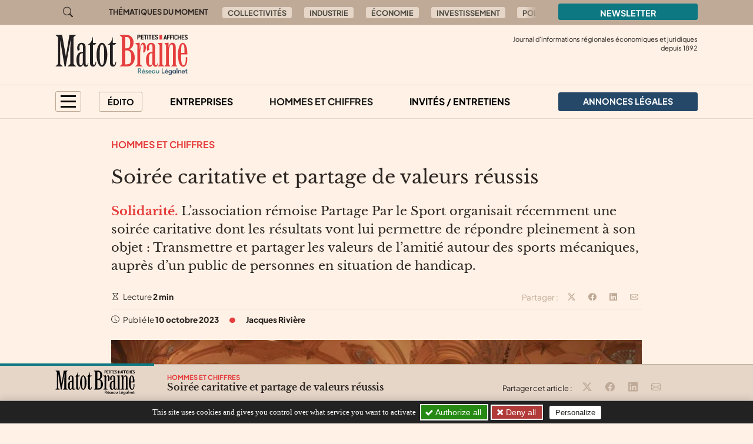

--- FILE ---
content_type: text/html; charset=utf-8
request_url: https://matot-braine.fr/au-sommaire/hommes-et-chiffres/soiree-caritative-et-partage-de-valeurs-reussis
body_size: 10828
content:

	
	
	
	
	

	
	
	


	
	
	<!doctype html>
	<html lang="fr">
	<head><base href="https://matot-braine.fr/">
<meta charset="utf-8">
<meta name="viewport" content="width=device-width, initial-scale=1, shrink-to-fit=no">
<link rel="preconnect" href="https://www.google-analytics.com" crossorigin="anonymous">
<link rel="dns-prefetch" href="https://www.google-analytics.com">
<link rel="preconnect" href="https://www.googletagmanager.com" crossorigin="anonymous">
<link rel="dns-prefetch" href="https://www.googletagmanager.com">
<link rel="preload" importance="low" as="font" type="font/woff2" href="/squelettes/css/fonts/plus-jakarta-sans-v3-latin-regular.woff2" crossorigin>
<link rel="preload" importance="low" as="font" type="font/woff2" href="/squelettes/css/fonts/libre-baskerville-v14-latin-regular.woff2" crossorigin>
<link rel="preload" href="squelettes/img/icons.svg" as="image">
		<title>Soirée caritative et partage de valeurs réussis</title>
<meta name="description" content="L&#039;association r&#233;moise Partage Par le Sport organisait une soir&#233;e caritative pour transmettre et partager les valeurs de l&#039;amiti&#233; autour des sports m&#233;caniques." />
<link rel="canonical" href="https://matot-braine.fr/au-sommaire/hommes-et-chiffres/soiree-caritative-et-partage-de-valeurs-reussis">
<link rel='stylesheet' href='local/cache-css/f2bcd22f46af65ac4781d1fd7894b1fd.css?1757577290' type='text/css' /><link rel="stylesheet" href="/privacy/tac/am/styles.css?v=1.0.75" type="text/css">
<script defer src="/privacy/tac/am/scripts.basic.js?v=1.0.75" id="js-tac"></script>
<script defer src="local/cache-js/jsdyn-javascript_tac_js-a523610a.js?1757577290" id="js-tac-init"></script><script defer src='local/cache-js/5d448e46e84d28f1b85c0c9448666d5e.js?1757577290'></script>
<script defer type="text/javascript" id="tac-atinternet" src="local/cache-js/jsdyn-javascript_tac_atinternet_js-f00428f8.js?1757577290"></script>
<script defer type="text/javascript" id="tac-gtag" src="local/cache-js/jsdyn-javascript_tac_gtag_js-a0fd7db3.js?1757577290"></script>
<script defer type="text/javascript" id="tac-gtm" src="local/cache-js/jsdyn-javascript_tac_gtm_js-acd04551.js?1757577290"></script>
<script defer type="text/javascript" src="local/cache-js/bootstrap-custom.bundle-minify-699d.js?1759753031" id="js-bootstrap"></script>
<script defer type="text/javascript" src="local/cache-js/forumeco-minify-9a3f.js?1757577287" id="js-site"></script>
<script defer src="local/cache-js/instantpage-minify-cf8c.js?1757577287" type="module" importance="low"></script>
<link rel="apple-touch-icon" sizes="180x180" href="squelettes/sq_matotbraine/img/favicons/apple-touch-icon.png?v=2">
<link rel="icon" type="image/png" sizes="32x32" href="squelettes/sq_matotbraine/img/favicons/favicon-32x32.png?v=2">
<link rel="icon" type="image/png" sizes="16x16" href="squelettes/sq_matotbraine/img/favicons/favicon-16x16.png?v=2">
<link rel="manifest" href="squelettes/sq_matotbraine/img/favicons/site.webmanifest?v=2">
<link rel="mask-icon" href="squelettes/sq_matotbraine/img/favicons/safari-pinned-tab.svg?v=2" color="#b01f23">
<link rel="shortcut icon" href="squelettes/sq_matotbraine/img/favicons/favicon.ico?v=2">
<meta name="apple-mobile-web-app-title" content="Les Petites Affiches Matot Braine">
<meta name="application-name" content="Les Petites Affiches Matot Braine">
<meta name="msapplication-TileColor" content="#fff1e5">
<meta name="msapplication-config" content="squelettes/sq_matotbraine/img/favicons/browserconfig.xml?v=2">
<meta name="theme-color" content="#fff1e5">
<link rel="alternate" type="application/rss+xml" title="Syndiquer tout le site" href="spip.php?page=backend">
<meta name="generator" content="SPIP">
<meta property="og:url" content="https://matot-braine.fr/au-sommaire/hommes-et-chiffres/soiree-caritative-et-partage-de-valeurs-reussis">
<meta property="og:type" content="article">
<meta property="og:site_name" content="Les Petites Affiches Matot Braine">
<meta property="og:title" content="Soir&#233;e caritative et partage de valeurs r&#233;ussis">
<meta property="og:description" content="Solidarit&#233;. L&#039;association r&#233;moise Partage Par le Sport organisait r&#233;cemment une soir&#233;e caritative dont les r&#233;sultats vont lui permettre de r&#233;pondre pleinement &#224; son objet : Transmettre et partager les valeurs de l&#039;amiti&#233; autour des sports m&#233;caniques, aupr&#232;s d&#039;un public de personnes en situation de handicap.">
<meta property="og:image" content="https://matot-braine.fr/local/cache-vignettes/L1200xH630/bda3a4c3a0e1c196bc8fe7add91c71-9eeac.jpg?1753241335">
<meta property="og:locale" content="fr_FR">
<meta property="article:published_time" content="2023-10-10T05:00:00Z">
<meta property="article:modified_time" content="2023-10-19T07:58:20Z">
<meta name="twitter:card" content="summary_large_image">
<meta name="twitter:title" content="Soir&#233;e caritative et partage de valeurs r&#233;ussis">
<meta name="twitter:image" content="https://matot-braine.fr/local/cache-gd2/2d/6a45ce32ca328baf351cbad222cc8c.jpg?1753241336">

		
	
<!--seo_insere--></head>

	

	<body class="en-chargement page-article  page-article-barre-lecture">

		<div class="filtre-menu"></div>
<header class="header" role="banner">
<div class="skip-links">
<a class="skip-link btn btn-dark btn-lg" href="/au-sommaire/hommes-et-chiffres/soiree-caritative-et-partage-de-valeurs-reussis#content">Aller au contenu</a>
<a class="skip-link btn btn-dark btn-lg" href="/au-sommaire/hommes-et-chiffres/soiree-caritative-et-partage-de-valeurs-reussis#navigation">Aller au menu</a>
<a class="skip-link btn btn-dark btn-lg" href="/au-sommaire/hommes-et-chiffres/soiree-caritative-et-partage-de-valeurs-reussis#footer">Aller au pied de page</a>
<a class="skip-link btn btn-dark btn-lg" href="/recherche">Aller à la recherche</a>
<a class="skip-link btn btn-dark btn-lg" href="/au-sommaire/hommes-et-chiffres/soiree-caritative-et-partage-de-valeurs-reussis#gestioncookies">Panneau de configuration RGPD</a>
</div>
<div class="sup-header">
<div class="container">
<div class="row justify-content-between">
<div class="col-auto header-recherche">
<a href="/recherche">
<svg class="bi" width="32" height="32" fill="currentColor" aria-hidden="true"><use xlink:href="squelettes/img/icons.svg#search"/></svg>
<span class="visually-hidden">Aller à la recherche</span>
</a>
</div>
<div class="col d-none d-lg-flex header-thematiques">
<span id="thematiques-moment">Thématiques&nbsp;du&nbsp;moment</span>
<ul class="list-inline" aria-labelledby="thematiques-moment">
	
	
		<li class="list-inline-item"><a href="tag/collectivites-272" class="btn btn-tag">Collectivités</a></li>
	
		<li class="list-inline-item"><a href="tag/industrie" class="btn btn-tag">Industrie</a></li>
	
		<li class="list-inline-item"><a href="tag/economie" class="btn btn-tag">Économie</a></li>
	
		<li class="list-inline-item"><a href="tag/investissement" class="btn btn-tag">Investissement</a></li>
	
		<li class="list-inline-item"><a href="tag/politique-257" class="btn btn-tag">Politique</a></li>
	
		<li class="list-inline-item"><a href="tag/formation-153" class="btn btn-tag">Formation</a></li>
	
</ul></div>
<div class="col-8 col-md-4 col-lg-3">
<a href="la-newsletter/" class="btn btn-primary w-100">
Newsletter
</a>
</div>
</div>
</div>
</div>
<div class="header-infos" id="header-infos">
<div class="container">
<div class="row">
<div class="col-12 col-xl-4">
<a href="https://matot-braine.fr/" class="logo-site">
<img src="squelettes/sq_matotbraine/img/logo.svg" width="225" height="55" alt="Les Petites Affiches Matot Braine" class="img-fluid" loading="eager">
</a>
</div>
<div class="col-12 col-xl-8">
<span class="slogan">
Journal d'informations régionales économiques et juridiques<br> depuis
1892
</span>
</div>
</div>
</div>
</div>
<nav class="navbar navbar-expand" aria-label="Principale" id="navbar">
<div class="container">
<div id="navigation">
<ul class="navbar-nav">
<li class="nav-item dropdown dropdown-mega dropdown-mega-menu-principal">
<button class="nav-link btn btn-outline" id="dropdown-menu-principal" role="button" data-bs-toggle="dropdown" aria-haspopup="true" aria-expanded="false" aria-label="menu principal">
<span></span>
<span></span>
<span></span>
<span></span>
</button>
<div class="dropdown-menu" aria-labelledby="dropdown-menu-principal">
<div class="container">
<div class="row">
<div class="col-12 col-sm-6 col-md-5 col-lg-4">
<span class="intertitre" id="navigation-ausommaire">Au sommaire</span>
<ul class="navigation-rubriques" aria-labelledby="navigation-ausommaire">
<li><a href="au-sommaire/hommes-et-chiffres/">Hommes et chiffres</a></li>
<li><a href="au-sommaire/entreprises/">Entreprises</a></li>
<li><a href="au-sommaire/champagne-in-vino/">Champagne / In Vino</a></li>
<li><a href="au-sommaire/collectivites/">Collectivités</a></li>
<li><a href="au-sommaire/europe/">Europe</a></li>
<li><a href="au-sommaire/automobile/">Automobile</a></li>
<li><a href="au-sommaire/invites-entretiens/">Invités / Entretiens</a></li>
<li><a href="au-sommaire/sortir/">Sortir</a></li>
<li><a href="au-sommaire/politique/">Politique</a></li>
<li><a href="au-sommaire/informations-juridiques/">Informations Juridiques</a></li>
<li><a href="au-sommaire/quotidien/">Quotidien</a></li>
</ul>
</div>
<div class="col-12 mt-4 col-sm-6 mt-sm-0 col-md-7 col-lg-8 d-lg-flex flex-lg-column justify-content-lg-between">
<div>
<span class="intertitre">À la une</span>
<div class="row">
<div class="col-12 col-lg-6 col-xl-4">
<article class="article-mini  article-mini-image-logoarticle">
<picture>
<source srcset="local/cache-gd2/66/14c426f68f0aa1272b1a4b33ddb9b9.webp?1768234350, local/cache-gd2/24/323ad593fb661723375dce4e3e8e5c.webp?1768234351 1.7x" type="image/webp" width="282" height="180">
<source srcset="local/cache-gd2/4b/d698627264aee1446fb56deb11ef75.jpg?1768234350" type="image/jpeg" width="282" height="180">
<img src='local/cache-gd2/4b/d698627264aee1446fb56deb11ef75.jpg?1768234350' alt='' width='282' height='180' class='img-fluid' fetchpriority='low' loading='lazy' />
</picture>
<div class="article-mini-contenu">
<a href="au-sommaire/collectivites/plombe-par-l-inflation-le-pouvoir-d-achat-a-baisse-dans-le-grand-est" class="article-mini-titre">
<span class="tag-une" aria-hidden="true">UNE</span>
<span class="article-mini-titre-texte">Plombé par l’inflation, le pouvoir d’achat a baissé dans le Grand Est
</span>
</a>
</div>
</article></div>
<div class="col-12  d-none col-lg-6  d-lg-flex col-xl-4">
<article class="article-mini  article-mini-image-logoarticle">
<picture>
<source srcset="local/cache-gd2/18/3f37dcc7ca898d569ba9e81a011065.webp?1768216956, local/cache-gd2/cf/947be560c1241965a37b225f7deaec.webp?1768216956 1.7x" type="image/webp" width="282" height="180">
<source srcset="local/cache-gd2/4f/f011a8ad016191dbf3d2701e8dd117.jpg?1768216956" type="image/jpeg" width="282" height="180">
<img src='local/cache-gd2/4f/f011a8ad016191dbf3d2701e8dd117.jpg?1768216956' alt='' width='282' height='180' class='img-fluid' fetchpriority='low' loading='lazy' />
</picture>
<div class="article-mini-contenu">
<a href="au-sommaire/entreprises/la-scara-engagee-pour-une-agriculture-decarbonee" class="article-mini-titre">
<span class="tag-une" aria-hidden="true">UNE</span>
<span class="article-mini-titre-texte">La SCARA engagée pour une agriculture décarbonée
</span>
</a>
</div>
</article></div>
<div class="col-12  d-none col-lg-6  d-lg-none col-xl-4  d-xl-flex">
<article class="article-mini  article-mini-image-logoarticle">
<picture>
<source srcset="local/cache-gd2/32/32c41eb9d18073e98b10e2d9a5fcce.webp?1768215948, local/cache-gd2/ef/8e2d4b8bc098b9c3fc3d2758c41451.webp?1768215948 1.7x" type="image/webp" width="282" height="180">
<source srcset="local/cache-gd2/84/c8e9ae29167f29b6f45d19226cd2b7.jpg?1768215948" type="image/jpeg" width="282" height="180">
<img src='local/cache-gd2/84/c8e9ae29167f29b6f45d19226cd2b7.jpg?1768215948' alt='' width='282' height='180' class='img-fluid' fetchpriority='low' loading='lazy' />
</picture>
<div class="article-mini-contenu">
<a href="au-sommaire/entreprises/avc-un-champagne-vert-et-decarbone-a-2050" class="article-mini-titre">
<span class="tag-une" aria-hidden="true">UNE</span>
<span class="article-mini-titre-texte">AVC&nbsp;: Un champagne vert et décarboné à 2050
</span>
</a>
</div>
</article></div>
</div>
</div>
<div>
<span class="intertitre mb-4">Vite lu</span>
<div class="navigation-breves">
<div class="container">
<div class="row">
<div class="col-12 col-lg-6 col-xl-4">
<a href="vite-lu/#breve4225" class="breve-mini">
	
		<div class="breve-mini-titre">Renouvellement général des conseillers prud’hommes
</div>
		<div class="breve-mini-publie">
			<svg class="bi bi-va bi-mr" fill="currentColor" aria-hidden="true"><use xlink:href="squelettes/img/icons.svg#clock"/></svg> 16 janvier 2026 à 07h30
		</div>
	</a></div>
<div class="col-12  d-none col-lg-6  d-lg-flex col-xl-4">
<a href="vite-lu/#breve4224" class="breve-mini">
	
		<div class="breve-mini-titre">La Ville de Laon confie à ENGIE Solutions son futur réseau de chaleur
</div>
		<div class="breve-mini-publie">
			<svg class="bi bi-va bi-mr" fill="currentColor" aria-hidden="true"><use xlink:href="squelettes/img/icons.svg#clock"/></svg> 15 janvier 2026 à 07h30
		</div>
	</a></div>
<div class="col-12  d-none col-lg-6  d-lg-none col-xl-4  d-xl-flex">
<a href="vite-lu/#breve4223" class="breve-mini">
	
		<div class="breve-mini-titre">7 M€ pour moderniser le musée d’art et d’archéologie de Laon
</div>
		<div class="breve-mini-publie">
			<svg class="bi bi-va bi-mr" fill="currentColor" aria-hidden="true"><use xlink:href="squelettes/img/icons.svg#clock"/></svg> 14 janvier 2026 à 07h30
		</div>
	</a></div>
</div>
</div>
</div>
</div>
</div>
</div>
</div>
</div>
</li>
<li class="nav-item dropdown dropdown-mega dropdown-mega-editos">
<button class="nav-link btn btn-outline" id="dropdown-editos" role="button" data-bs-toggle="dropdown" aria-haspopup="true" aria-expanded="false">
Édito
</button>
<div class="dropdown-menu" aria-labelledby="dropdown10">
<div class="container">
<div class="row">
<div class="col-12 col-lg-4 d-lg-flex flex-lg-column justify-content-lg-between">
<span class="intertitre mb-4">Humeurs</span>
<article class="humeur-mini  humeur-mini-image-logoarticle">
<div class="humeur-mini-entete">
<picture>
<source srcset="local/cache-gd2/98/d5394ccc951933b4b26d23afc6d68b.webp?1768207745, local/cache-gd2/a1/cacee0e3fe4f8d98c9810c7965d83e.webp?1768207746 1.7x" type="image/webp" width="70" height="70">
<source srcset="local/cache-gd2/7e/24a70eb4ebebca928597ae8e5b8baa.jpg?1768207745" type="image/jpeg" width="70" height="70">
<img src='local/cache-gd2/7e/24a70eb4ebebca928597ae8e5b8baa.jpg?1768207745' alt='House of cards' width='70' height='70' class='img-fluid' fetchpriority='auto' loading='' />
</picture>
<div>
<span class="humeur-mini-rubrique">Humeur</span>
<span class="humeur-mini-auteur">
Benjamin Busson
</span>
</div>
</div>
<span><a href="edito/humeur/house-of-cards" class="humeur-mini-titre">House of cards
</a> </span>
</article><hr>
<article class="humeur-mini  humeur-mini-image-logoarticle">
<div class="humeur-mini-entete">
<picture>
<source srcset="local/cache-gd2/ef/4477673a576bdf5ea932ae0c9ac9a5.webp?1767720490, local/cache-gd2/b5/51fe055a61bc5572dd204e2a19e7fb.webp?1767720490 1.7x" type="image/webp" width="70" height="70">
<source srcset="local/cache-gd2/30/231fbf65cd030b5f7dde65f6032793.jpg?1767720490" type="image/jpeg" width="70" height="70">
<img src='local/cache-gd2/30/231fbf65cd030b5f7dde65f6032793.jpg?1767720490' alt='2026, ann&#233;e du renouveau ?' width='70' height='70' class='img-fluid' fetchpriority='auto' loading='' />
</picture>
<div>
<span class="humeur-mini-rubrique">Humeur</span>
<span class="humeur-mini-auteur">
Nastasia Desanti
</span>
</div>
</div>
<span><a href="edito/humeur/2026-annee-du-renouveau" class="humeur-mini-titre">2026, année du renouveau&nbsp;?
</a> </span>
</article></div>
<div class="col-12 mt-5 col-lg-4 mt-lg-0 d-lg-flex flex-lg-column justify-content-lg-between">
<span class="intertitre mb-4">Opinions</span>
<article class="article-mini">
<div class="article-mini-contenu">
<span>
<a href="edito/opinions/gerald-darmanin-installe-le-parquet-national-anticriminalite-organisee-pnaco-au" class="article-mini-titre">
<span class="article-mini-titre-texte">Gérald Darmanin installe le Parquet National Anticriminalité Organisée (PNACO) au Tribunal judiciaire de Paris
</span>
</a>
</span>
<span class="article-mini-publie">
<svg class="bi bi-va bi-mr" fill="currentColor" aria-hidden="true"><use xlink:href="squelettes/img/icons.svg#clock"/></svg> Publié le 12 janvier 2026 
</span>
</div>
</article><hr>
<article class="article-mini">
<div class="article-mini-contenu">
<span>
<a href="edito/opinions/la-viticulture-a-besoin-d-elus-engages-de-vignerons-engages" class="article-mini-titre">
<span class="article-mini-titre-texte">La viticulture a besoin d’élus engagés, de vignerons engagés
</span>
</a>
</span>
<span class="article-mini-publie">
<svg class="bi bi-va bi-mr" fill="currentColor" aria-hidden="true"><use xlink:href="squelettes/img/icons.svg#clock"/></svg> Publié le 5 janvier 2026 
</span>
</div>
</article></div>
<div class="col-12 mt-4 col-lg-4 mt-lg-0">
<article class="liendessin">
<span class="intertitre mb-5">Le dessin du jour</span>
<a href="edito/Faro/le-regard-de-faro-13311">	
<picture>
<source srcset="local/cache-gd2/b9/e30ff51179d41b314d97c55e48b5d2.webp?1768549200, local/cache-gd2/b9/e30ff51179d41b314d97c55e48b5d2.webp?1768549200 1.5x" type="image/webp">
<img
src="local/cache-gd2/ba/7ad1d626ea1076a6c5a386c43b010d.png?1768549199" class='img-fluid liendessin-dessin' width='282' height='220' alt='Le regard de Faro du 16 janvier 2026' loading='lazy' />
</picture>
<img src="squelettes/img/faro.svg" class="liendessin-signature" alt="Faro" loading="lazy">
</a>
</article>
</div>
</div>
</div>
</div>
</li>
<li class="nav-item d-none d-lg-block">
<a href="au-sommaire/entreprises/" class="nav-link">Entreprises</a>
</li>
<li class="nav-item d-none d-lg-block">
<a href="au-sommaire/hommes-et-chiffres/" class="nav-link  active"  aria-current="page">Hommes et chiffres</a>
</li>
<li class="nav-item d-none d-lg-block">
<a href="au-sommaire/invites-entretiens/" class="nav-link">Invités / Entretiens</a>
</li>
<li class="nav-item nav-item-al">
<a href="annonces-legales/" class="nav-link btn btn-secondary btn-annonces-legales">
<img src="squelettes/img/mariane.svg" alt="Annonces légales" width="30" height="21"><span>Annonces légales</span>
</a>
</li>
</ul>
</div>
</div>
</nav>
</header>

		
		
		


		
		
		


		
		
		


		
		
		


		
		
		


		

		
			<div class="container">
	<div class="row">
		
		<main class="col col-lg-10 offset-lg-1 article article-normal">

			<div class="article-header">

				
					<a href="au-sommaire/hommes-et-chiffres/" class="rubrique-lien rubrique-courante">Hommes et chiffres</a>
				

				<h1>Soirée caritative et partage de valeurs réussis
</h1>

				<div class="chapo"><p><strong>Solidarité.</strong> L’association rémoise Partage Par le Sport organisait récemment une soirée caritative dont les résultats vont lui permettre de répondre pleinement à son objet&nbsp;: Transmettre et partager les valeurs de l’amitié autour des sports mécaniques, auprès d’un public de personnes en situation de handicap.</p></div>

				<div class="article-outils d-flex justify-content-between">
<div>
<svg class="bi bi-va" fill="currentColor" aria-hidden="true"><use xlink:href="squelettes/img/icons.svg#hourglass"/></svg> Lecture <strong>2 min</strong>
</div>
<div class="d-print-none outils-partage">
<ul class="d-none d-lg-inline-block list-inline">
<li class="list-inline-item">
<span class="partage-titre" aria-hidden="true">
Partager :
</span>
</li>
<li class="list-inline-item">
<button type="button" class="sharer tooltip-title" data-sharer="twitter" data-bs-title="Partager cet article sur Twitter" aria-label="Partager cet article sur X (Twitter)" data-title="Soir&#233;e caritative et partage de valeurs r&#233;ussis" data-url="https://matot-braine.fr/au-sommaire/hommes-et-chiffres/soiree-caritative-et-partage-de-valeurs-reussis">
<svg class="bi bi-va" fill="currentColor" aria-hidden="true"><use xlink:href="squelettes/img/icons.svg#twitter-x"/></svg>
</button>
</li>
<li class="list-inline-item">
<button type="button" class="sharer tooltip-title" data-sharer="facebook" data-bs-title="Partager cet article sur Facebook" aria-label="Partager cet article sur Facebook" data-url="https://matot-braine.fr/au-sommaire/hommes-et-chiffres/soiree-caritative-et-partage-de-valeurs-reussis">
<svg class="bi bi-va" fill="currentColor" aria-hidden="true"><use xlink:href="squelettes/img/icons.svg#facebook"/></svg>
</button>
</li>
<li class="list-inline-item">
<button type="button" class="sharer tooltip-title" data-sharer="linkedin" data-bs-title="Partager cet article sur Linkedin" aria-label="Partager cet article sur Linkedin" data-url="https://matot-braine.fr/au-sommaire/hommes-et-chiffres/soiree-caritative-et-partage-de-valeurs-reussis">
<svg class="bi bi-va" fill="currentColor" aria-hidden="true"><use xlink:href="squelettes/img/icons.svg#linkedin"/></svg>
</button>
</li>
<li class="list-inline-item">
<button type="button" class="sharer tooltip-title" data-sharer="email" data-bs-title="Partager cet article par email" aria-label="Partager cet article par email" data-title="Article du site « Les Petites Affiches Matot Braine »" data-url="https://matot-braine.fr/au-sommaire/hommes-et-chiffres/soiree-caritative-et-partage-de-valeurs-reussis" data-subject="Soir&#233;e caritative et partage de valeurs r&#233;ussis" data-to="votre@destinataire.com">
<svg class="bi bi-va" fill="currentColor" aria-hidden="true"><use xlink:href="squelettes/img/icons.svg#envelope"/></svg>
</button>
</li>
</ul>
</div>
</div>				<div class="article-infos">
<ul class="list-inline">
<li class="list-inline-item">
<svg class="bi bi-va" fill="currentColor" aria-hidden="true"><use xlink:href="squelettes/img/icons.svg#clock"/></svg>  Publié le <time datetime="2023-10-10T05:00:00Z">10 octobre 2023</time>
</li>
<li class="list-inline-item d-none d-md-inline info-separateur"><svg class="bi bi-va" fill="currentColor" aria-hidden="true"><use xlink:href="squelettes/img/icons.svg#circle-fill"/></svg></li>
<li class="list-inline-item d-block mt-2 d-md-inline mt-md-0 info-auteur">
<svg class="bi bi-va d-inline-block d-md-none" fill="currentColor" aria-hidden="true"><use xlink:href="squelettes/img/icons.svg#person-circle"/></svg>
<span>Jacques Rivière</span>
</li>
</ul>
</div>
			</div>



			
			 

				<div class="texte"><span class="img-spip-container">
<figure  role="group" class="img-spip img-spip-center" aria-label="Thomas De Pauw, m&#233;c&#232;ne, et Fran&#231;ois Picavet, pr&#233;sident-fondateur de l&#039;association Partage Par le Sport. (Cr&#233;dit : JR) ">
<picture>
<source   media="(max-width: 575px)" srcset="local/cache-gd2/57/7f5787894013871358e12e3809a9f7.webp?1740496303 1.7x" type="image/webp" width="527" height="350">
<source srcset="local/cache-gd2/f0/70781cfd13496afe276213ff31ce40.webp?1740496304, local/cache-gd2/c5/d0a92b74be6ca3f16f9c3f54220d5c.webp?1740496304 1.7x" type="image/webp" width="1052" height="699">
<source srcset="local/cache-gd2/e1/2c1e63d3d23de8e31772d05bf39e3b.jpg?1740496303" type="image/jpeg" width="1052" height="699">
<img src='local/cache-gd2/e1/2c1e63d3d23de8e31772d05bf39e3b.jpg?1740496303' alt='Photo de Thomas De Pauw et Fran&#231;ois Picavet' width='1052' height='699' fetchpriority='low' loading='lazy' />
</picture>
<figcaption class="img-spip-legende-description">
<span class="img-spip-legende-description">Thomas De Pauw, mécène, et François Picavet, président-fondateur de l’association Partage Par le Sport. (Crédit&nbsp;: JR)
</span></figcaption>
</figure>
</span>
<p>Fondée en 2017 par François Picavet (ostéopathe du Stade de Reims et du Champagne Basket) et deux amis passionnés par tout ce qui touche aux sports mécaniques et notamment à l’automobile, cette association d’intérêt général, aujourd’hui forte d’une vingtaine de membres actifs, organise régulièrement des sorties sur circuit ou se rend dans les structures adaptées pour faire connaître à ceux qui en sont privés les sensations que procurent ces disciplines. Chaque année, ce sont quelque 500 personnes – adultes et enfants – qui bénéficient ainsi des actions de l’association.</p>
<h2 class="spip">&#171;&nbsp;Une réussite totale&nbsp;&#187;</h2>
<p>Reste que pour mener à bien ces actions, les moyens financiers demeurent indispensables. C’est pour cette raison qu’à côté des subventions ou des dons (défiscalisables) qu’elle reçoit, l’association organise également, chaque année, une soirée caritative pour recueillir des fonds. C’est dans le cadre du <a href="https://salon-degermann.fr/" class="spip_out" rel="external">salon Degermann</a>, à Reims, et avec le soutien du groupe automobile Ténédor, que se tenait récemment à cet effet une vente aux enchères conduites par Alban Gillet, commissaire-priseur.</p>
<aside class="rebond">
	<span class="rebond-titre">
		<svg class="bi bi-va" fill="currentColor" aria-hidden="true"><use xlink:href="squelettes/img/icons.svg#arrow-right-short"/></svg>
		À lire aussi
	</span>
	<a href="au-sommaire/collectivites/la-milo-veut-valoriser-la-jeunesse">La &#171;&nbsp;Milo&nbsp;&#187; veut valoriser la jeunesse</a>
</aside>
<p>150 invités étaient… invités à se montrer généreux autour de trois thèmes&nbsp;: 27 lots de vins et spiritueux, 22 oeuvres d’art (Céz’art, Marvin, Art 67, Ian Philip, La Vision Du Lézard…) et 11 maillots de sportifs dédicacés (dont ceux des footballeurs Ito et Diouf, des basketteurs Paumier et Dailly, du vététiste Joshua Dubau – et si l’on considère que la cuisine est un sport, il y avait également une veste de cuisine au col tricolore de Meilleur Ouvrier de France de Philippe Mille – etc.).</p>
<p>À l’arrivée, &#171;&nbsp;une réussite totale&nbsp;&#187; se réjouissait François Picavet, président de Partage Par le Sport, puisque près de 20 000 euros ont été récoltés, qui viendront abonder le budget annuel des 70 000 euros nécessaires aux activités de l’association. De quoi partager beaucoup de bonheur.</p></div>

				
				
			

			 

				
				

				
			


		</main>

	</div>
</div>

<aside aria-labelledby="poursuivre-lecture">
	<section class="navigation-article d-print-none">
		<div class="container">
			<div class="row">
				<div class="col-12 col-md-6 col-xl-4 offset-xl-2 poursuivre-meme-theme">
					<nav aria-labelledby="meme-theme">
						<h2>Sur le même thème</h2>
						<ul class="list-inline">
						
							<li class="list-inline-item"><a href="au-sommaire/hommes-et-chiffres/" class="btn btn-tag">Hommes et chiffres</a></li>
						
						
							<li class="list-inline-item"><a href="tag/marne" class="btn btn-tag">Marne</a></li>
						
						
							<li class="list-inline-item"><a href="tag/association-213" class="btn btn-tag">Association</a></li>
						
							<li class="list-inline-item"><a href="tag/solidarite" class="btn btn-tag">Solidarité</a></li>
						
						</ul>
					</nav>
				</div>
				<div class="col-12 col-md-6 col-xl-4">
					<h2>Publié récemment</h2>
					
					<article class="article-mini  article-mini-image-logoarticle">
<picture>
<source srcset="local/cache-gd2/92/8476a9a255272662b73288b4f26a97.webp?1768204762, local/cache-gd2/ed/8fe96817c116c95959d5e705ca914c.webp?1768204762 1.7x" type="image/webp" width="392" height="180">
<source srcset="local/cache-gd2/55/7387f8ba45678b7028decffe16e3c4.jpg?1768204762" type="image/jpeg" width="392" height="180">
<img src='local/cache-gd2/55/7387f8ba45678b7028decffe16e3c4.jpg?1768204762' alt='' width='392' height='180' class='img-fluid' fetchpriority='low' loading='lazy' />
</picture>
<div class="article-mini-contenu">
<h3>
<a href="au-sommaire/hommes-et-chiffres/francois-baroin-chevalier-de-la-legion-d-honneur" class="article-mini-titre">
<span class="tag-une" aria-hidden="true">UNE</span>
<span class="article-mini-titre-texte">François Baroin, chevalier de la Légion d’honneur
</span>
</a>
</h3>
<span class="article-mini-publie">
<svg class="bi bi-va bi-mr" fill="currentColor" aria-hidden="true"><use xlink:href="squelettes/img/icons.svg#clock"/></svg> Publié le 12 janvier 2026 
</span>
</div>
</article>					
				</div>
			</div>
		</div>
	</section>

	
	
	<section class="poursuivre-lecture-article d-print-none">
		<div class="container">
			<div class="row">
				<div class="col">
					<nav aria-labelledby="poursuivre-lecture">
						<h2 class="intertitre" id="poursuivre-lecture">Poursuivre la lecture</h2>
						<div class="row">
							
							<div class="col-12 col-sm-6 col-lg-3">
								<article class="article-mini  article-mini-image-logoarticle">
<picture>
<source srcset="local/cache-gd2/04/18978f55a28a8f2a830988dfcd255a.webp?1767602825, local/cache-gd2/b6/40d659b018708e93a0130cb4b4ed29.webp?1767602912 1.7x" type="image/webp" width="282" height="180">
<source srcset="local/cache-gd2/44/2490401c1dbb4368e0c0a6f62eb2d3.jpg?1767602912" type="image/jpeg" width="282" height="180">
<img src='local/cache-gd2/44/2490401c1dbb4368e0c0a6f62eb2d3.jpg?1767602912' alt='' width='282' height='180' class='img-fluid' fetchpriority='low' loading='lazy' />
</picture>
<div class="article-mini-contenu">
<h3>
<a href="au-sommaire/hommes-et-chiffres/la-fete-des-metiers-auboise-en-demi-teinte" class="article-mini-titre">
<span class="tag-une" aria-hidden="true">UNE</span>
<span class="article-mini-titre-texte">La fête des métiers auboise en demi-teinte
</span>
</a>
</h3>
<span class="article-mini-chapo"><strong>Artisanat.</strong> Si l’artisanat demeure le poumon économique de l’Aube avec 99,8&nbsp;% des entreprises du territoire, l&#8217;heure est à la vigilance. À l&#8217;occasion de la Fête des métiers, qui a honoré 55 talents pour leur excellence, le président de la CMA Georges Bell a profité de la tribune pour alerter sur le "papy-boom" des dirigeants et la baisse des financements de l&#8217;apprentissage. Une cérémonie où la fierté de la transmission s&#8217;est mêlée à l&#8217;urgence de préparer la relève.</span>
</div>
</article>							</div>
							
							<div class="col-12 col-sm-6 col-lg-3">
								<article class="article-mini  article-mini-image-logoarticle">
<picture>
<source srcset="local/cache-gd2/1f/de256359f7a346de5e0ccee21ca041.webp?1766995057, local/cache-gd2/ad/3bab07d2138ab55940ccf445839700.webp?1766995057 1.7x" type="image/webp" width="282" height="180">
<source srcset="local/cache-gd2/19/82f781bb6d3e956172b21e70ea5c0a.jpg?1766995057" type="image/jpeg" width="282" height="180">
<img src='local/cache-gd2/19/82f781bb6d3e956172b21e70ea5c0a.jpg?1766995057' alt='' width='282' height='180' class='img-fluid' fetchpriority='low' loading='lazy' />
</picture>
<div class="article-mini-contenu">
<h3>
<a href="au-sommaire/hommes-et-chiffres/le-grand-est-et-reims-candidats-au-tour-de-france" class="article-mini-titre">
<span class="tag-une" aria-hidden="true">UNE</span>
<span class="article-mini-titre-texte">Le Grand Est et Reims candidats au Tour de France
</span>
</a>
</h3>
<span class="article-mini-chapo"><strong>Sport.</strong> Pas besoin d’être un connaisseur du Tour de France ou un amateur chevronné de cyclisme pour se souvenir du Tour 2019 et de ces magnifiques images de Julian Alaphilippe s’échappant seul lors de la 3e étape pour aller décrocher une victoire et enfiler le maillot jaune dans la foulée.</span>
</div>
</article>							</div>
							
							<div class="col-12 col-sm-6 col-lg-3">
								<article class="article-mini  article-mini-image-logoarticle">
<picture>
<source srcset="local/cache-gd2/2c/96b93d1d4b67ef6c3604a5c810782c.webp?1766352204, local/cache-gd2/42/4153dea47f68c743206604bbf2006b.webp?1766352204 1.7x" type="image/webp" width="282" height="180">
<source srcset="local/cache-gd2/35/c1ebc5e92c9f589e3b77d2e4dfb3c9.jpg?1766352204" type="image/jpeg" width="282" height="180">
<img src='local/cache-gd2/35/c1ebc5e92c9f589e3b77d2e4dfb3c9.jpg?1766352204' alt='' width='282' height='180' class='img-fluid' fetchpriority='low' loading='lazy' />
</picture>
<div class="article-mini-contenu">
<h3>
<a href="au-sommaire/hommes-et-chiffres/msmkc-une-methode-pour-repenser-le-marketing" class="article-mini-titre">
<span class="tag-une" aria-hidden="true">UNE</span>
<span class="article-mini-titre-texte">MSMKC, une méthode pour repenser le marketing
</span>
</a>
</h3>
<span class="article-mini-chapo"><strong>Conseil.</strong> On connaissait Emmanuel Chochoy avec son entreprise spécialisée dans l’offre de &#171;&nbsp;Smart City Galaxy&nbsp;&#187;, une constellation de solutions connectées à destination des acteurs publics.</span>
</div>
</article>							</div>
							
							<div class="col-12 col-sm-6 col-lg-3">
								<article class="article-mini  article-mini-image-logoarticle">
<picture>
<source srcset="local/cache-gd2/7b/95d0783ada63fa194b723b1fd490d2.webp?1765738562, local/cache-gd2/d3/5f9f27dcb962d2d384502fbafc80bf.webp?1765738562 1.7x" type="image/webp" width="282" height="180">
<source srcset="local/cache-gd2/1b/ac3b08a067547942f5b0a0812c3f4f.jpg?1765738562" type="image/jpeg" width="282" height="180">
<img src='local/cache-gd2/1b/ac3b08a067547942f5b0a0812c3f4f.jpg?1765738562' alt='' width='282' height='180' class='img-fluid' fetchpriority='low' loading='lazy' />
</picture>
<div class="article-mini-contenu">
<h3>
<a href="au-sommaire/hommes-et-chiffres/serge-papin-en-soutien-aux-artisans-et-restaurateurs" class="article-mini-titre">
<span class="tag-une" aria-hidden="true">UNE</span>
<span class="article-mini-titre-texte">Serge Papin en soutien aux artisans et restaurateurs
</span>
</a>
</h3>
<span class="article-mini-chapo"><strong>Artisanat.</strong> Serge Papin, ministre des Petites et Moyennes Entreprises, du Commerce, de l’Artisanat, du Tourisme et du Pouvoir d’achat, était en déplacement dans la Marne, vendredi 12 décembre pour associer les paroles aux actes.</span>
</div>
</article>							</div>
							
						</div>
					</nav>
				</div>
			</div>
		</div>
	</section>
	

</aside>
<div class="barre-lecture" aria-hidden="true">
		<div id="progression"></div>
		<div class="container h-100">
			<div class="row align-items-stretch h-100">
				<div class="col-4 col-md-2 d-flex align-items-center barre-lecture-col">
					<a href="https://matot-braine.fr/" tabindex="-1">
						<img src="squelettes/sq_matotbraine/img/logo.svg" width="135" height="33" alt="Les Petites Affiches Matot Braine" class="img-fluid barre-lecture-logo">
					</a>
				</div>
				<div class="col-8 col-md-6 d-flex align-items-center barre-lecture-col">
					<div class="barre-lecture-article d-flex align-items-center">
						<div>
							
							<a href="au-sommaire/hommes-et-chiffres/" class="barre-lecture-rubrique" tabindex="-1">
								Hommes et chiffres
							</a>
							
							<span>Soirée caritative et partage de valeurs réussis
</span>
						</div>
					</div>
				</div>
				<div class="d-none d-md-flex col-md-4 align-items-end barre-lecture-col article-outils barre-lecture-partage">
					<ul class="list-inline">
						<li class="list-inline-item d-block d-xl-inline-block">
							<span class="partage-titre" aria-hidden="true">
								Partager cet article :
							</span>
						</li>
						<li class="list-inline-item">
							<button type="button" tabindex="-1" class="sharer tooltip-title" data-sharer="twitter" data-bs-title="Partager cet article sur X (Twitter)" aria-label="Partager cet article sur X (Twitter)" data-title="Soir&#233;e caritative et partage de valeurs r&#233;ussis" data-url="https://matot-braine.fr/au-sommaire/hommes-et-chiffres/soiree-caritative-et-partage-de-valeurs-reussis">
								<svg class="bi bi-va" fill="currentColor" aria-hidden="true"><use xlink:href="squelettes/img/icons.svg#twitter-x"/></svg>
							</button>
						</li>
						<li class="list-inline-item">
							<button type="button" tabindex="-1" class="sharer tooltip-title" data-sharer="facebook" data-bs-title="Partager cet article sur Facebook" aria-label="Partager cet article sur Facebook" data-url="https://matot-braine.fr/au-sommaire/hommes-et-chiffres/soiree-caritative-et-partage-de-valeurs-reussis">
								<svg class="bi bi-va" fill="currentColor" aria-hidden="true"><use xlink:href="squelettes/img/icons.svg#facebook"/></svg>
							</button>
						</li>
						<li class="list-inline-item">
							<button type="button" tabindex="-1" class="sharer tooltip-title" data-sharer="linkedin" data-bs-title="Partager cet article sur Linkedin" aria-label="Partager cet article sur Linkedin" data-url="https://matot-braine.fr/au-sommaire/hommes-et-chiffres/soiree-caritative-et-partage-de-valeurs-reussis">
								<svg class="bi bi-va" fill="currentColor" aria-hidden="true"><use xlink:href="squelettes/img/icons.svg#linkedin"/></svg>
							</button>
						</li>
						<li class="list-inline-item">
							<button type="button" tabindex="-1" class="sharer tooltip-title" data-sharer="email" data-bs-title="Partager cet article par email" aria-label="Partager cet article par email" data-title="Article du site « Les Petites Affiches Matot Braine »" data-url="https://matot-braine.fr/au-sommaire/hommes-et-chiffres/soiree-caritative-et-partage-de-valeurs-reussis" data-subject="Soir&#233;e caritative et partage de valeurs r&#233;ussis" data-to="votre@destinataire.com">
								<svg class="bi bi-va" fill="currentColor" aria-hidden="true"><use xlink:href="squelettes/img/icons.svg#envelope"/></svg>
							</button>
						</li>
					</ul>
				</div>
			</div>
		</div>
	</div>		


		<footer id="footer" class="footer" role="contentinfo">
	<h2 class="visually-hidden">Bas de page</h2>
	<div class="container">
		<div class="row pt-5 d-md-flex align-items-stretch">
			<div class="col-12 mb-3 col-sm-6 col-lg-4 mb-lg-0 d-flex">
				<article class="footer-bloc">
					<div>
						<h3>L'actualité juridique et économique locale en un coup d'œil</h3>
						<p>Curieux, acteur de la vie locale, ne manquez pas l'information du jour qu'il faut retenir.</p>
					</div>
					<div>
						
						 
							<a href="la-newsletter/" class="btn btn-primary">
						
						
						
							Newsletter
						</a>
					</div>
				</article>
			</div>
			<div class="col-12 mb-3 col-sm-6 col-lg-4 mb-lg-0 d-flex">
				
				<article class="footer-bloc footer-bloc-annonceslegales">
					<div>
						<h3><svg class="bi bi-va" fill="currentColor" aria-hidden="true"><use xlink:href="squelettes/img/icons.svg#cocarde"/></svg>Insertions judiciaires et légales</h3>
						<p>
							 
								Consultez les <strong>annonces légales</strong> relatives à la vie et aux statuts des entreprises, des sociétés et des fonds de commerce pour la Marne, l'Aisne, les Ardennes et l'Aube.
							
							
							
						</p>
					</div>
					<div>
						<a href="annonces-legales/" class="btn btn-secondary">Annonces légales</a>
					</div>
				</article>
				
			</div>
			<div class="col-12 mb-3 col-lg-4 mb-lg-0 d-flex">
				<article class="footer-bloc">
					<div>
						<h3>Et sur les réseaux...</h3>
						<p>
							En nous suivant sur les réseaux, vous êtes assurés de ne manquer aucun temps fort, d'être informé avant les autres des dossiers et des interviews publiés par la rédaction.
						</p>
					</div>
					<div>
						<ul class="list-inline reseaux-sociaux">
							 
								<li class="list-inline-item">
									<a href="https://fr-fr.facebook.com/matotbraine/" target="_blank">
										<svg width="200" height="200" fill="currentColor" aria-labelledby="facebookTitle">
											<title id="facebookTitle">Facebook</title>
											<use xlink:href="squelettes/img/icons.svg#facebook"/>
										</svg>
									</a>
								</li>
								<li class="list-inline-item">
									<a href="https://twitter.com/matotbraine" target="_blank">
										<svg xmlns="http://www.w3.org/2000/svg" width="16" height="16" fill="currentColor" class="bi bi-twitter-x" viewBox="0 0 16 16">
										  <path d="M12.6.75h2.454l-5.36 6.142L16 15.25h-4.937l-3.867-5.07-4.425 5.07H.316l5.733-6.57L0 .75h5.063l3.495 4.633L12.601.75Zm-.86 13.028h1.36L4.323 2.145H2.865l8.875 11.633Z"></path>
										</svg>
									</a>
								</li>
								<li class="list-inline-item">
									<a href="https://fr.linkedin.com/company/matotbraine" target="_blank">
										<svg width="200" height="200" fill="currentColor" aria-labelledby="linkedinTitle">
											<title id="linkedinTitle">Linkedin</title>
											<use xlink:href="squelettes/img/icons.svg#linkedin"/>
										</svg>
									</a>
								</li>
							
							
							
							<li class="list-inline-item">
								<a href="spip.php?page=backend">
									<svg width="200" height="200" fill="currentColor" aria-labelledby="rssTitle">
										<title id="rssTitle">Flux RSS</title>
										<use xlink:href="squelettes/img/icons.svg#rss"/>
									</svg>
								</a>
							</li>
						</ul>
					</div>
				</article>
			</div>
		</div>
	</div>
	<nav class="sub-footer">
		<div class="container">
			<div class="row justify-content-between">
				<div class="col-12 col-md-6 col-lg-4">
					<section>
						<h3>Rubriques</h3>
						
						<ul class="list-unstyled">
							
							<li><a href="au-sommaire/hommes-et-chiffres/">Hommes et chiffres</a></li>
							
							<li><a href="au-sommaire/entreprises/">Entreprises</a></li>
							
							<li><a href="au-sommaire/champagne-in-vino/">Champagne / In Vino</a></li>
							
							<li><a href="au-sommaire/collectivites/">Collectivités</a></li>
							
							<li><a href="au-sommaire/europe/">Europe</a></li>
							
							<li><a href="au-sommaire/automobile/">Automobile</a></li>
							
							<li><a href="au-sommaire/dossier-immobilier/">Dossier Immobilier</a></li>
							
							<li><a href="au-sommaire/invites-entretiens/">Invités / Entretiens</a></li>
							
							<li><a href="au-sommaire/sortir/">Sortir</a></li>
							
							<li><a href="au-sommaire/politique/">Politique</a></li>
							
							<li><a href="au-sommaire/informations-juridiques/">Informations Juridiques</a></li>
							
							<li><a href="au-sommaire/quotidien/">Quotidien</a></li>
							
							<li><a href="au-sommaire/droit-chiffres/">Droit &amp; Chiffres</a></li>
							
						</ul>
						
					</section>
				</div>
				<div class="col-12 col-md-6 col-lg-4">
					<section>
						<h3>L'actualité dans votre département</h3>
						<ul class="list-unstyled">
							
								<li><a href="tag/aisne">Aisne</a></li>
							
								<li><a href="tag/ardennes">Ardennes</a></li>
							
								<li><a href="tag/aube">Aube</a></li>
							
								<li><a href="tag/haute-marne">Haute-Marne</a></li>
							
								<li><a href="tag/marne">Marne</a></li>
							
							
							
						</ul>
					</section>
					
					<section>
						<h3>Annexes</h3>
						<ul class="list-unstyled">
							
								<li><a href="annexes/contacter-matot-braine">Contacter Matot Braine</a></li>
							
								<li><a href="annexes/mentions-legales">Mentions légales</a></li>
							
								<li><a href="annexes/politique-de-confidentialite">Politique de confidentialité</a></li>
							
							 
								<li><a href="/au-sommaire/hommes-et-chiffres/soiree-caritative-et-partage-de-valeurs-reussis#gestioncookies" role="button">Gestion des cookies</a></li>
							
						</ul>
					</section>
					
				</div>
				<div class="col-12 col-md-6 col-lg-4">

					<section>
						<h3>Insertions judiciaires et légales</h3>
						<ul class="list-unstyled">
							
							<li><a href="annonces-legales/">Consultez les annonces légales</a></li>
							
							 
								<li><a href="mailto:annoncelegale.pamb@forumeco.com">Publier une annonce</a></li>
							
							
							
						</ul>
					</section>
					
					<section>
						<h3>Ventes aux enchères</h3>
						<ul class="list-unstyled">
							
							<li><a href="ventes-aux-encheres/">Consultez les ventes aux enchères</a></li>
							
							 
								<li><a href="mailto:relationclient.pamb@legalnet.org">Publier une annonce</a></li>
							
							
							
						</ul>
					</section>


					
					<section>
						<h3>Les éditions papier</h3>
						<ul class="list-unstyled">
							
								
									<li>
										<a href="IMG/pdf/8159fmato.pdf" target="_blank">
											Télécharger l'édition papier<br>
											Edition du 12 au 18 janvier 2026
<br>
											<small><svg class="bi bi-va bi-mr" fill="currentColor" aria-hidden="true"><use xlink:href="squelettes/img/icons.svg#cloud-arrow-down"/></svg> PDF - 26.2 Mio</small>
										</a>
									</li>
								
							
							<li><a href="le-kiosque/">Voir les anciennes éditions</a></li>
						</ul>
					</section>
					
				</div>
			</div>
			<div class="row">
				<div class="col-12">
					<ul class="list-inline copyright">
						<li class="list-inline-item">© 2026 Les Petites Affiches Matot Braine</li>
						<li class="list-inline-item"><a href="https://alphamosa.fr" rel="nofollow noopener">Réalisation Alphamosa</a></li>
					</ul>
				</div>
			</div>
		</div>
	</nav>
	<a href="/au-sommaire/hommes-et-chiffres/soiree-caritative-et-partage-de-valeurs-reussis#top" class="btn btn-primary btn-remonter" aria-label="Remonter la page">
		<svg width="40" height="40" fill="currentColor" aria-hidden="true">
			<use xlink:href="squelettes/img/icons.svg#arrow-up-short"/>
		</svg>
	</a>
</footer>
	</body>
	</html>
	
